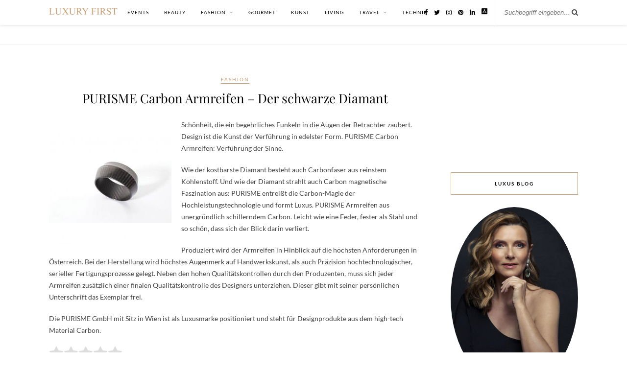

--- FILE ---
content_type: text/html; charset=utf-8
request_url: https://www.google.com/recaptcha/api2/aframe
body_size: 268
content:
<!DOCTYPE HTML><html><head><meta http-equiv="content-type" content="text/html; charset=UTF-8"></head><body><script nonce="0Pp_B7QbqP8YiqB_G7NSFA">/** Anti-fraud and anti-abuse applications only. See google.com/recaptcha */ try{var clients={'sodar':'https://pagead2.googlesyndication.com/pagead/sodar?'};window.addEventListener("message",function(a){try{if(a.source===window.parent){var b=JSON.parse(a.data);var c=clients[b['id']];if(c){var d=document.createElement('img');d.src=c+b['params']+'&rc='+(localStorage.getItem("rc::a")?sessionStorage.getItem("rc::b"):"");window.document.body.appendChild(d);sessionStorage.setItem("rc::e",parseInt(sessionStorage.getItem("rc::e")||0)+1);localStorage.setItem("rc::h",'1768908786366');}}}catch(b){}});window.parent.postMessage("_grecaptcha_ready", "*");}catch(b){}</script></body></html>

--- FILE ---
content_type: text/css
request_url: https://www.luxury-first.de/wp-content/themes/rosemary-child/style.css?ver=1.0.2
body_size: 436
content:
/*
Theme Name: Rosemary Child
Author: Bajorat Media
Author URI: https://www.pascal-bajorat.com/
Description:
Version: 1.0.2
License: This WordPress theme is comprised of two parts: (1) The PHP code and integrated HTML are licensed under the GPL license as is WordPress itself.  You will find a copy of the license text in the same directory as this text file. Or you can read it here: http://wordpress.org/about/gpl/ (2) All other parts of the theme including, but not limited to the CSS code, images, and design are licensed according to the license purchased. Read about licensing details here: http://themeforest.net/licenses/regular_extended
Template: rosemary
*/

header#header .container {
  text-align: center;
  padding: 20px 0;
}

header#header img {
  max-height: 100px;
  height: auto;
  width: auto;
}

#jp-relatedposts {
  border-top: 1px solid #f1f1f1 !important;
  border-bottom: 1px solid #f1f1f1 !important;
  padding-bottom: 2em !important;
  margin-bottom: 2em !important;
  padding-top: 2em !important;
  margin-top: 2em !important;
}
.jp-relatedposts-post-date { display: none !important; }

#logo { max-width: 160px !important; padding: 15px 20px 0 0 !important; float: left; }
#logo img { width: auto; height: auto; max-width: 100%; max-height: 100%; }

@media screen and (max-width: 960px) {
  #logo { display: none; }
}

.wpp-list-with-thumbnails {}
.wpp-list-with-thumbnails .wpp-excerpt { display: none; }
.wpp-list-with-thumbnails .wpp-thumbnail { max-width: 65px !important; margin-right: 10px; }
.wpp-list-with-thumbnails > li { padding: 0; margin-bottom: 10px; font-size: 13px; line-height: 1.4; }
.wpp-list-with-thumbnails > li > a { font-weight: normal; }

.post-img-copyright { text-align: center; color: #999; font-size: 11px; }

.footer-menu.left { float: left; }

.footer-menu ul, .footer-menu ul li { display: inline; list-style: none; }
.footer-menu ul li { padding-right: 10px; }
.footer-menu ul li:last-child { padding-right: 0; }
.footer-menu a { color: #333; }
.footer-menu a:hover { text-decoration: underline; }

#null-instagram-feed-4 .clear { display: none !important; }

.branding-bar { margin-bottom: 20px; padding: 20px 0;}
.branding-bar-headline { text-align: center; font-size: 22px; color: #000; font-family: "Playfair Display"; }
.branding-bar-headline:after { display: block; content: ""; border-bottom: 1px solid #48b4e5; width: 60px; margin: 0 auto; padding-top: 10px; margin-bottom: 15px; }
.branding-logoset { display: flex; align-items: center; justify-content: center; text-align: center; background: #eee; padding: 10px 0; }
.branding-logoset .logo { padding: 25px; }
.branding-logoset .logo:first-child { padding-left: 0; }
.branding-logoset .logo:last-child { padding-right: 0; }
.branding-logoset .logo img { width: auto; max-height: 35px; }

@media screen and (max-width: 767px) {
  .branding-logoset { flex-wrap: wrap; }
  .branding-logoset .logo { flex: 2; }
}
